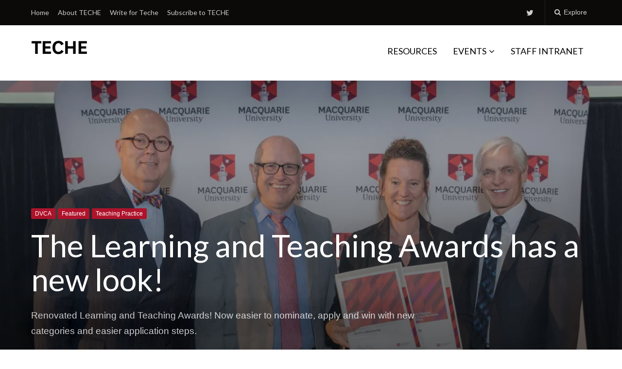

--- FILE ---
content_type: text/html; charset=UTF-8
request_url: https://teche.mq.edu.au/2019/06/the-learning-and-teaching-awards-has-a-new-look/
body_size: 78276
content:
<!DOCTYPE html>
<html lang="en-US">
<head>
	<meta charset="UTF-8">
	<meta name="viewport" content="width=device-width, initial-scale=1">
	<link rel="profile" href="http://gmpg.org/xfn/11">
	<link rel="pingback" href="https://teche.mq.edu.au/xmlrpc.php">

	<meta name='robots' content='index, follow, max-image-preview:large, max-snippet:-1, max-video-preview:-1' />

	<!-- This site is optimized with the Yoast SEO plugin v23.5 - https://yoast.com/wordpress/plugins/seo/ -->
	<title>The Learning and Teaching Awards has a new look! - TECHE</title>
	<link rel="canonical" href="https://teche.mq.edu.au/2019/06/the-learning-and-teaching-awards-has-a-new-look/" />
	<meta property="og:locale" content="en_US" />
	<meta property="og:type" content="article" />
	<meta property="og:title" content="The Learning and Teaching Awards has a new look! - TECHE" />
	<meta property="og:description" content="Renovated Learning and Teaching Awards! Now easier to nominate, apply and win with new categories and easier application steps." />
	<meta property="og:url" content="https://teche.mq.edu.au/2019/06/the-learning-and-teaching-awards-has-a-new-look/" />
	<meta property="og:site_name" content="TECHE" />
	<meta property="article:published_time" content="2019-06-05T02:53:20+00:00" />
	<meta property="article:modified_time" content="2021-10-06T03:58:11+00:00" />
	<meta property="og:image" content="https://i2.wp.com/teche.mq.edu.au/wp-content/uploads/2019/06/20171101-Academic-Staff-Awards.jpg?fit=1800%2C1200&ssl=1" />
	<meta property="og:image:width" content="1800" />
	<meta property="og:image:height" content="1200" />
	<meta property="og:image:type" content="image/jpeg" />
	<meta name="author" content="Olga Kozar" />
	<meta name="twitter:card" content="summary_large_image" />
	<meta name="twitter:label1" content="Written by" />
	<meta name="twitter:data1" content="Olga Kozar" />
	<meta name="twitter:label2" content="Est. reading time" />
	<meta name="twitter:data2" content="2 minutes" />
	<script type="application/ld+json" class="yoast-schema-graph">{"@context":"https://schema.org","@graph":[{"@type":"Article","@id":"https://teche.mq.edu.au/2019/06/the-learning-and-teaching-awards-has-a-new-look/#article","isPartOf":{"@id":"https://teche.mq.edu.au/2019/06/the-learning-and-teaching-awards-has-a-new-look/"},"author":{"name":"Olga Kozar","@id":"https://teche.mq.edu.au/#/schema/person/73977eae9a3221169733cfe95670f1d6"},"headline":"The Learning and Teaching Awards has a new look!","datePublished":"2019-06-05T02:53:20+00:00","dateModified":"2021-10-06T03:58:11+00:00","mainEntityOfPage":{"@id":"https://teche.mq.edu.au/2019/06/the-learning-and-teaching-awards-has-a-new-look/"},"wordCount":368,"commentCount":0,"publisher":{"@id":"https://teche.mq.edu.au/#organization"},"image":{"@id":"https://teche.mq.edu.au/2019/06/the-learning-and-teaching-awards-has-a-new-look/#primaryimage"},"thumbnailUrl":"https://i0.wp.com/teche.mq.edu.au/wp-content/uploads/2019/06/20171101-Academic-Staff-Awards.jpg?fit=1800%2C1200&ssl=1","keywords":["awards","students as partners","teaching development"],"articleSection":["DVCA","Featured","Teaching Practice"],"inLanguage":"en-US","potentialAction":[{"@type":"CommentAction","name":"Comment","target":["https://teche.mq.edu.au/2019/06/the-learning-and-teaching-awards-has-a-new-look/#respond"]}]},{"@type":"WebPage","@id":"https://teche.mq.edu.au/2019/06/the-learning-and-teaching-awards-has-a-new-look/","url":"https://teche.mq.edu.au/2019/06/the-learning-and-teaching-awards-has-a-new-look/","name":"The Learning and Teaching Awards has a new look! - TECHE","isPartOf":{"@id":"https://teche.mq.edu.au/#website"},"primaryImageOfPage":{"@id":"https://teche.mq.edu.au/2019/06/the-learning-and-teaching-awards-has-a-new-look/#primaryimage"},"image":{"@id":"https://teche.mq.edu.au/2019/06/the-learning-and-teaching-awards-has-a-new-look/#primaryimage"},"thumbnailUrl":"https://i0.wp.com/teche.mq.edu.au/wp-content/uploads/2019/06/20171101-Academic-Staff-Awards.jpg?fit=1800%2C1200&ssl=1","datePublished":"2019-06-05T02:53:20+00:00","dateModified":"2021-10-06T03:58:11+00:00","breadcrumb":{"@id":"https://teche.mq.edu.au/2019/06/the-learning-and-teaching-awards-has-a-new-look/#breadcrumb"},"inLanguage":"en-US","potentialAction":[{"@type":"ReadAction","target":["https://teche.mq.edu.au/2019/06/the-learning-and-teaching-awards-has-a-new-look/"]}]},{"@type":"ImageObject","inLanguage":"en-US","@id":"https://teche.mq.edu.au/2019/06/the-learning-and-teaching-awards-has-a-new-look/#primaryimage","url":"https://i0.wp.com/teche.mq.edu.au/wp-content/uploads/2019/06/20171101-Academic-Staff-Awards.jpg?fit=1800%2C1200&ssl=1","contentUrl":"https://i0.wp.com/teche.mq.edu.au/wp-content/uploads/2019/06/20171101-Academic-Staff-Awards.jpg?fit=1800%2C1200&ssl=1","width":1800,"height":1200,"caption":"2017 Academic Staff Award winner with VIPs"},{"@type":"BreadcrumbList","@id":"https://teche.mq.edu.au/2019/06/the-learning-and-teaching-awards-has-a-new-look/#breadcrumb","itemListElement":[{"@type":"ListItem","position":1,"name":"Home","item":"https://teche.mq.edu.au/"},{"@type":"ListItem","position":2,"name":"The Learning and Teaching Awards has a new look!"}]},{"@type":"WebSite","@id":"https://teche.mq.edu.au/#website","url":"https://teche.mq.edu.au/","name":"TECHE","description":"Macquarie&#039;s L&amp;T Community Blog","publisher":{"@id":"https://teche.mq.edu.au/#organization"},"potentialAction":[{"@type":"SearchAction","target":{"@type":"EntryPoint","urlTemplate":"https://teche.mq.edu.au/?s={search_term_string}"},"query-input":{"@type":"PropertyValueSpecification","valueRequired":true,"valueName":"search_term_string"}}],"inLanguage":"en-US"},{"@type":"Organization","@id":"https://teche.mq.edu.au/#organization","name":"TECHE","url":"https://teche.mq.edu.au/","logo":{"@type":"ImageObject","inLanguage":"en-US","@id":"https://teche.mq.edu.au/#/schema/logo/image/","url":"https://i0.wp.com/teche.mq.edu.au/wp-content/uploads/2019/07/TECHE_LOGO_SMALL.png?fit=115%2C45&ssl=1","contentUrl":"https://i0.wp.com/teche.mq.edu.au/wp-content/uploads/2019/07/TECHE_LOGO_SMALL.png?fit=115%2C45&ssl=1","width":115,"height":45,"caption":"TECHE"},"image":{"@id":"https://teche.mq.edu.au/#/schema/logo/image/"}},{"@type":"Person","@id":"https://teche.mq.edu.au/#/schema/person/73977eae9a3221169733cfe95670f1d6","name":"Olga Kozar","image":{"@type":"ImageObject","inLanguage":"en-US","@id":"https://teche.mq.edu.au/#/schema/person/image/","url":"https://secure.gravatar.com/avatar/ce7618a17f5d2f68b8f6be972781d881?s=96&d=wp_user_avatar&r=g","contentUrl":"https://secure.gravatar.com/avatar/ce7618a17f5d2f68b8f6be972781d881?s=96&d=wp_user_avatar&r=g","caption":"Olga Kozar"},"description":"I'm a 'long-term' Mq girl. I did my PhD here and taught on different courses, ranging from 1st year to PhD students. I now work in Learning and Teaching, which I love. I have 2 young kids and a dog, and I love meeting other Mq people, so give me a shout if you'd like to talk 'learning and teaching' or would like to brainstorm together.","sameAs":["MQ42368779"],"url":"https://teche.mq.edu.au/author/mq42368779/"}]}</script>
	<!-- / Yoast SEO plugin. -->


<link rel='dns-prefetch' href='//secure.gravatar.com' />
<link rel='dns-prefetch' href='//stats.wp.com' />
<link rel='dns-prefetch' href='//fonts.googleapis.com' />
<link rel='dns-prefetch' href='//v0.wordpress.com' />
<link rel='dns-prefetch' href='//widgets.wp.com' />
<link rel='dns-prefetch' href='//s0.wp.com' />
<link rel='dns-prefetch' href='//0.gravatar.com' />
<link rel='dns-prefetch' href='//1.gravatar.com' />
<link rel='dns-prefetch' href='//2.gravatar.com' />
<link rel='dns-prefetch' href='//i0.wp.com' />
<link rel="alternate" type="application/rss+xml" title="TECHE &raquo; Feed" href="https://teche.mq.edu.au/feed/" />
<link rel="alternate" type="application/rss+xml" title="TECHE &raquo; Comments Feed" href="https://teche.mq.edu.au/comments/feed/" />
<link rel="alternate" type="application/rss+xml" title="TECHE &raquo; The Learning and Teaching Awards has a new look! Comments Feed" href="https://teche.mq.edu.au/2019/06/the-learning-and-teaching-awards-has-a-new-look/feed/" />
<script type="text/javascript">
/* <![CDATA[ */
window._wpemojiSettings = {"baseUrl":"https:\/\/s.w.org\/images\/core\/emoji\/14.0.0\/72x72\/","ext":".png","svgUrl":"https:\/\/s.w.org\/images\/core\/emoji\/14.0.0\/svg\/","svgExt":".svg","source":{"concatemoji":"https:\/\/teche.mq.edu.au\/wp-includes\/js\/wp-emoji-release.min.js?ver=6.4.7"}};
/*! This file is auto-generated */
!function(i,n){var o,s,e;function c(e){try{var t={supportTests:e,timestamp:(new Date).valueOf()};sessionStorage.setItem(o,JSON.stringify(t))}catch(e){}}function p(e,t,n){e.clearRect(0,0,e.canvas.width,e.canvas.height),e.fillText(t,0,0);var t=new Uint32Array(e.getImageData(0,0,e.canvas.width,e.canvas.height).data),r=(e.clearRect(0,0,e.canvas.width,e.canvas.height),e.fillText(n,0,0),new Uint32Array(e.getImageData(0,0,e.canvas.width,e.canvas.height).data));return t.every(function(e,t){return e===r[t]})}function u(e,t,n){switch(t){case"flag":return n(e,"\ud83c\udff3\ufe0f\u200d\u26a7\ufe0f","\ud83c\udff3\ufe0f\u200b\u26a7\ufe0f")?!1:!n(e,"\ud83c\uddfa\ud83c\uddf3","\ud83c\uddfa\u200b\ud83c\uddf3")&&!n(e,"\ud83c\udff4\udb40\udc67\udb40\udc62\udb40\udc65\udb40\udc6e\udb40\udc67\udb40\udc7f","\ud83c\udff4\u200b\udb40\udc67\u200b\udb40\udc62\u200b\udb40\udc65\u200b\udb40\udc6e\u200b\udb40\udc67\u200b\udb40\udc7f");case"emoji":return!n(e,"\ud83e\udef1\ud83c\udffb\u200d\ud83e\udef2\ud83c\udfff","\ud83e\udef1\ud83c\udffb\u200b\ud83e\udef2\ud83c\udfff")}return!1}function f(e,t,n){var r="undefined"!=typeof WorkerGlobalScope&&self instanceof WorkerGlobalScope?new OffscreenCanvas(300,150):i.createElement("canvas"),a=r.getContext("2d",{willReadFrequently:!0}),o=(a.textBaseline="top",a.font="600 32px Arial",{});return e.forEach(function(e){o[e]=t(a,e,n)}),o}function t(e){var t=i.createElement("script");t.src=e,t.defer=!0,i.head.appendChild(t)}"undefined"!=typeof Promise&&(o="wpEmojiSettingsSupports",s=["flag","emoji"],n.supports={everything:!0,everythingExceptFlag:!0},e=new Promise(function(e){i.addEventListener("DOMContentLoaded",e,{once:!0})}),new Promise(function(t){var n=function(){try{var e=JSON.parse(sessionStorage.getItem(o));if("object"==typeof e&&"number"==typeof e.timestamp&&(new Date).valueOf()<e.timestamp+604800&&"object"==typeof e.supportTests)return e.supportTests}catch(e){}return null}();if(!n){if("undefined"!=typeof Worker&&"undefined"!=typeof OffscreenCanvas&&"undefined"!=typeof URL&&URL.createObjectURL&&"undefined"!=typeof Blob)try{var e="postMessage("+f.toString()+"("+[JSON.stringify(s),u.toString(),p.toString()].join(",")+"));",r=new Blob([e],{type:"text/javascript"}),a=new Worker(URL.createObjectURL(r),{name:"wpTestEmojiSupports"});return void(a.onmessage=function(e){c(n=e.data),a.terminate(),t(n)})}catch(e){}c(n=f(s,u,p))}t(n)}).then(function(e){for(var t in e)n.supports[t]=e[t],n.supports.everything=n.supports.everything&&n.supports[t],"flag"!==t&&(n.supports.everythingExceptFlag=n.supports.everythingExceptFlag&&n.supports[t]);n.supports.everythingExceptFlag=n.supports.everythingExceptFlag&&!n.supports.flag,n.DOMReady=!1,n.readyCallback=function(){n.DOMReady=!0}}).then(function(){return e}).then(function(){var e;n.supports.everything||(n.readyCallback(),(e=n.source||{}).concatemoji?t(e.concatemoji):e.wpemoji&&e.twemoji&&(t(e.twemoji),t(e.wpemoji)))}))}((window,document),window._wpemojiSettings);
/* ]]> */
</script>
<link rel='stylesheet' id='genesis-blocks-style-css-css' href='https://teche.mq.edu.au/wp-content/plugins/genesis-blocks/dist/style-blocks.build.css?ver=1764943373' type='text/css' media='all' />
<style id='wp-emoji-styles-inline-css' type='text/css'>

	img.wp-smiley, img.emoji {
		display: inline !important;
		border: none !important;
		box-shadow: none !important;
		height: 1em !important;
		width: 1em !important;
		margin: 0 0.07em !important;
		vertical-align: -0.1em !important;
		background: none !important;
		padding: 0 !important;
	}
</style>
<link rel='stylesheet' id='wp-block-library-css' href='https://teche.mq.edu.au/wp-includes/css/dist/block-library/style.min.css?ver=6.4.7' type='text/css' media='all' />
<link rel='stylesheet' id='mediaelement-css' href='https://teche.mq.edu.au/wp-includes/js/mediaelement/mediaelementplayer-legacy.min.css?ver=4.2.17' type='text/css' media='all' />
<link rel='stylesheet' id='wp-mediaelement-css' href='https://teche.mq.edu.au/wp-includes/js/mediaelement/wp-mediaelement.min.css?ver=6.4.7' type='text/css' media='all' />
<style id='jetpack-sharing-buttons-style-inline-css' type='text/css'>
.jetpack-sharing-buttons__services-list{display:flex;flex-direction:row;flex-wrap:wrap;gap:0;list-style-type:none;margin:5px;padding:0}.jetpack-sharing-buttons__services-list.has-small-icon-size{font-size:12px}.jetpack-sharing-buttons__services-list.has-normal-icon-size{font-size:16px}.jetpack-sharing-buttons__services-list.has-large-icon-size{font-size:24px}.jetpack-sharing-buttons__services-list.has-huge-icon-size{font-size:36px}@media print{.jetpack-sharing-buttons__services-list{display:none!important}}.editor-styles-wrapper .wp-block-jetpack-sharing-buttons{gap:0;padding-inline-start:0}ul.jetpack-sharing-buttons__services-list.has-background{padding:1.25em 2.375em}
</style>
<style id='classic-theme-styles-inline-css' type='text/css'>
/*! This file is auto-generated */
.wp-block-button__link{color:#fff;background-color:#32373c;border-radius:9999px;box-shadow:none;text-decoration:none;padding:calc(.667em + 2px) calc(1.333em + 2px);font-size:1.125em}.wp-block-file__button{background:#32373c;color:#fff;text-decoration:none}
</style>
<style id='global-styles-inline-css' type='text/css'>
body{--wp--preset--color--black: #000000;--wp--preset--color--cyan-bluish-gray: #abb8c3;--wp--preset--color--white: #ffffff;--wp--preset--color--pale-pink: #f78da7;--wp--preset--color--vivid-red: #cf2e2e;--wp--preset--color--luminous-vivid-orange: #ff6900;--wp--preset--color--luminous-vivid-amber: #fcb900;--wp--preset--color--light-green-cyan: #7bdcb5;--wp--preset--color--vivid-green-cyan: #00d084;--wp--preset--color--pale-cyan-blue: #8ed1fc;--wp--preset--color--vivid-cyan-blue: #0693e3;--wp--preset--color--vivid-purple: #9b51e0;--wp--preset--gradient--vivid-cyan-blue-to-vivid-purple: linear-gradient(135deg,rgba(6,147,227,1) 0%,rgb(155,81,224) 100%);--wp--preset--gradient--light-green-cyan-to-vivid-green-cyan: linear-gradient(135deg,rgb(122,220,180) 0%,rgb(0,208,130) 100%);--wp--preset--gradient--luminous-vivid-amber-to-luminous-vivid-orange: linear-gradient(135deg,rgba(252,185,0,1) 0%,rgba(255,105,0,1) 100%);--wp--preset--gradient--luminous-vivid-orange-to-vivid-red: linear-gradient(135deg,rgba(255,105,0,1) 0%,rgb(207,46,46) 100%);--wp--preset--gradient--very-light-gray-to-cyan-bluish-gray: linear-gradient(135deg,rgb(238,238,238) 0%,rgb(169,184,195) 100%);--wp--preset--gradient--cool-to-warm-spectrum: linear-gradient(135deg,rgb(74,234,220) 0%,rgb(151,120,209) 20%,rgb(207,42,186) 40%,rgb(238,44,130) 60%,rgb(251,105,98) 80%,rgb(254,248,76) 100%);--wp--preset--gradient--blush-light-purple: linear-gradient(135deg,rgb(255,206,236) 0%,rgb(152,150,240) 100%);--wp--preset--gradient--blush-bordeaux: linear-gradient(135deg,rgb(254,205,165) 0%,rgb(254,45,45) 50%,rgb(107,0,62) 100%);--wp--preset--gradient--luminous-dusk: linear-gradient(135deg,rgb(255,203,112) 0%,rgb(199,81,192) 50%,rgb(65,88,208) 100%);--wp--preset--gradient--pale-ocean: linear-gradient(135deg,rgb(255,245,203) 0%,rgb(182,227,212) 50%,rgb(51,167,181) 100%);--wp--preset--gradient--electric-grass: linear-gradient(135deg,rgb(202,248,128) 0%,rgb(113,206,126) 100%);--wp--preset--gradient--midnight: linear-gradient(135deg,rgb(2,3,129) 0%,rgb(40,116,252) 100%);--wp--preset--font-size--small: 13px;--wp--preset--font-size--medium: 20px;--wp--preset--font-size--large: 36px;--wp--preset--font-size--x-large: 42px;--wp--preset--spacing--20: 0.44rem;--wp--preset--spacing--30: 0.67rem;--wp--preset--spacing--40: 1rem;--wp--preset--spacing--50: 1.5rem;--wp--preset--spacing--60: 2.25rem;--wp--preset--spacing--70: 3.38rem;--wp--preset--spacing--80: 5.06rem;--wp--preset--shadow--natural: 6px 6px 9px rgba(0, 0, 0, 0.2);--wp--preset--shadow--deep: 12px 12px 50px rgba(0, 0, 0, 0.4);--wp--preset--shadow--sharp: 6px 6px 0px rgba(0, 0, 0, 0.2);--wp--preset--shadow--outlined: 6px 6px 0px -3px rgba(255, 255, 255, 1), 6px 6px rgba(0, 0, 0, 1);--wp--preset--shadow--crisp: 6px 6px 0px rgba(0, 0, 0, 1);}:where(.is-layout-flex){gap: 0.5em;}:where(.is-layout-grid){gap: 0.5em;}body .is-layout-flow > .alignleft{float: left;margin-inline-start: 0;margin-inline-end: 2em;}body .is-layout-flow > .alignright{float: right;margin-inline-start: 2em;margin-inline-end: 0;}body .is-layout-flow > .aligncenter{margin-left: auto !important;margin-right: auto !important;}body .is-layout-constrained > .alignleft{float: left;margin-inline-start: 0;margin-inline-end: 2em;}body .is-layout-constrained > .alignright{float: right;margin-inline-start: 2em;margin-inline-end: 0;}body .is-layout-constrained > .aligncenter{margin-left: auto !important;margin-right: auto !important;}body .is-layout-constrained > :where(:not(.alignleft):not(.alignright):not(.alignfull)){max-width: var(--wp--style--global--content-size);margin-left: auto !important;margin-right: auto !important;}body .is-layout-constrained > .alignwide{max-width: var(--wp--style--global--wide-size);}body .is-layout-flex{display: flex;}body .is-layout-flex{flex-wrap: wrap;align-items: center;}body .is-layout-flex > *{margin: 0;}body .is-layout-grid{display: grid;}body .is-layout-grid > *{margin: 0;}:where(.wp-block-columns.is-layout-flex){gap: 2em;}:where(.wp-block-columns.is-layout-grid){gap: 2em;}:where(.wp-block-post-template.is-layout-flex){gap: 1.25em;}:where(.wp-block-post-template.is-layout-grid){gap: 1.25em;}.has-black-color{color: var(--wp--preset--color--black) !important;}.has-cyan-bluish-gray-color{color: var(--wp--preset--color--cyan-bluish-gray) !important;}.has-white-color{color: var(--wp--preset--color--white) !important;}.has-pale-pink-color{color: var(--wp--preset--color--pale-pink) !important;}.has-vivid-red-color{color: var(--wp--preset--color--vivid-red) !important;}.has-luminous-vivid-orange-color{color: var(--wp--preset--color--luminous-vivid-orange) !important;}.has-luminous-vivid-amber-color{color: var(--wp--preset--color--luminous-vivid-amber) !important;}.has-light-green-cyan-color{color: var(--wp--preset--color--light-green-cyan) !important;}.has-vivid-green-cyan-color{color: var(--wp--preset--color--vivid-green-cyan) !important;}.has-pale-cyan-blue-color{color: var(--wp--preset--color--pale-cyan-blue) !important;}.has-vivid-cyan-blue-color{color: var(--wp--preset--color--vivid-cyan-blue) !important;}.has-vivid-purple-color{color: var(--wp--preset--color--vivid-purple) !important;}.has-black-background-color{background-color: var(--wp--preset--color--black) !important;}.has-cyan-bluish-gray-background-color{background-color: var(--wp--preset--color--cyan-bluish-gray) !important;}.has-white-background-color{background-color: var(--wp--preset--color--white) !important;}.has-pale-pink-background-color{background-color: var(--wp--preset--color--pale-pink) !important;}.has-vivid-red-background-color{background-color: var(--wp--preset--color--vivid-red) !important;}.has-luminous-vivid-orange-background-color{background-color: var(--wp--preset--color--luminous-vivid-orange) !important;}.has-luminous-vivid-amber-background-color{background-color: var(--wp--preset--color--luminous-vivid-amber) !important;}.has-light-green-cyan-background-color{background-color: var(--wp--preset--color--light-green-cyan) !important;}.has-vivid-green-cyan-background-color{background-color: var(--wp--preset--color--vivid-green-cyan) !important;}.has-pale-cyan-blue-background-color{background-color: var(--wp--preset--color--pale-cyan-blue) !important;}.has-vivid-cyan-blue-background-color{background-color: var(--wp--preset--color--vivid-cyan-blue) !important;}.has-vivid-purple-background-color{background-color: var(--wp--preset--color--vivid-purple) !important;}.has-black-border-color{border-color: var(--wp--preset--color--black) !important;}.has-cyan-bluish-gray-border-color{border-color: var(--wp--preset--color--cyan-bluish-gray) !important;}.has-white-border-color{border-color: var(--wp--preset--color--white) !important;}.has-pale-pink-border-color{border-color: var(--wp--preset--color--pale-pink) !important;}.has-vivid-red-border-color{border-color: var(--wp--preset--color--vivid-red) !important;}.has-luminous-vivid-orange-border-color{border-color: var(--wp--preset--color--luminous-vivid-orange) !important;}.has-luminous-vivid-amber-border-color{border-color: var(--wp--preset--color--luminous-vivid-amber) !important;}.has-light-green-cyan-border-color{border-color: var(--wp--preset--color--light-green-cyan) !important;}.has-vivid-green-cyan-border-color{border-color: var(--wp--preset--color--vivid-green-cyan) !important;}.has-pale-cyan-blue-border-color{border-color: var(--wp--preset--color--pale-cyan-blue) !important;}.has-vivid-cyan-blue-border-color{border-color: var(--wp--preset--color--vivid-cyan-blue) !important;}.has-vivid-purple-border-color{border-color: var(--wp--preset--color--vivid-purple) !important;}.has-vivid-cyan-blue-to-vivid-purple-gradient-background{background: var(--wp--preset--gradient--vivid-cyan-blue-to-vivid-purple) !important;}.has-light-green-cyan-to-vivid-green-cyan-gradient-background{background: var(--wp--preset--gradient--light-green-cyan-to-vivid-green-cyan) !important;}.has-luminous-vivid-amber-to-luminous-vivid-orange-gradient-background{background: var(--wp--preset--gradient--luminous-vivid-amber-to-luminous-vivid-orange) !important;}.has-luminous-vivid-orange-to-vivid-red-gradient-background{background: var(--wp--preset--gradient--luminous-vivid-orange-to-vivid-red) !important;}.has-very-light-gray-to-cyan-bluish-gray-gradient-background{background: var(--wp--preset--gradient--very-light-gray-to-cyan-bluish-gray) !important;}.has-cool-to-warm-spectrum-gradient-background{background: var(--wp--preset--gradient--cool-to-warm-spectrum) !important;}.has-blush-light-purple-gradient-background{background: var(--wp--preset--gradient--blush-light-purple) !important;}.has-blush-bordeaux-gradient-background{background: var(--wp--preset--gradient--blush-bordeaux) !important;}.has-luminous-dusk-gradient-background{background: var(--wp--preset--gradient--luminous-dusk) !important;}.has-pale-ocean-gradient-background{background: var(--wp--preset--gradient--pale-ocean) !important;}.has-electric-grass-gradient-background{background: var(--wp--preset--gradient--electric-grass) !important;}.has-midnight-gradient-background{background: var(--wp--preset--gradient--midnight) !important;}.has-small-font-size{font-size: var(--wp--preset--font-size--small) !important;}.has-medium-font-size{font-size: var(--wp--preset--font-size--medium) !important;}.has-large-font-size{font-size: var(--wp--preset--font-size--large) !important;}.has-x-large-font-size{font-size: var(--wp--preset--font-size--x-large) !important;}
.wp-block-navigation a:where(:not(.wp-element-button)){color: inherit;}
:where(.wp-block-post-template.is-layout-flex){gap: 1.25em;}:where(.wp-block-post-template.is-layout-grid){gap: 1.25em;}
:where(.wp-block-columns.is-layout-flex){gap: 2em;}:where(.wp-block-columns.is-layout-grid){gap: 2em;}
.wp-block-pullquote{font-size: 1.5em;line-height: 1.6;}
</style>
<link rel='stylesheet' id='events-manager-css' href='https://teche.mq.edu.au/wp-content/plugins/events-manager/includes/css/events-manager.min.css?ver=7.2.3.1' type='text/css' media='all' />
<style id='events-manager-inline-css' type='text/css'>
body .em { --font-family : inherit; --font-weight : inherit; --font-size : 1em; --line-height : inherit; }
</style>
<link rel='stylesheet' id='paperback-style-css' href='https://teche.mq.edu.au/wp-content/themes/paperback/style.css?ver=6.4.7' type='text/css' media='all' />
<style id='paperback-style-inline-css' type='text/css'>

		/* Top Nav Background Color */
		.top-navigation,
		.secondary-navigation ul.sub-menu {
			background-color: #0c0909;
		}

		/* Top Nav Text Color */
		.top-navigation,
		.top-navigation nav a,
		.top-navigation li ul li a,
		.drawer-toggle {
			color: #ffffff;
		}

		.main-navigation:not(.secondary-navigation) ul.menu > li.current-menu-item > a {
			border-color: #ae132b;
		}

		/* Header Background Color */
		.site-identity {
			background-color: #ffffff;
		}

		/* Header Text Color */
		.main-navigation a,
		.site-title a,
		.site-description {
			color: #000000;
		}

		/* Accent Color */
		.hero-cats a,
		.post-navigation .nav-label,
		.entry-cats a {
			background-color: #ae132b;
		}

		.page-numbers.current,
		.page-numbers:hover,
		#page #infinite-handle button:hover {
			background-color: #ae132b;
		}

		/* Footer Background Color */
		.site-footer {
			background-color: #000000;
		}

		/* Footer Text Color */
		.site-footer .widget-title,
		.site-footer a:hover {
			color: #ffffff;
		}

		.site-footer,
		.site-footer a {
			color: rgba( 255, 255, 255, 0.8);
		}

		/* Footer Border Color */
		.footer-widgets ul li,
		.footer-widgets + .footer-bottom {
			border-color: rgba( 255, 255, 255, 0.3);
		}
	
</style>
<link rel='stylesheet' id='paperback-fonts-css' href='//fonts.googleapis.com/css?family=Lato%3A400%2C700%2C400italic%2C700italic%7COpen%2BSans%3A400%2C700%2C400italic%2C700italic&#038;subset=latin%2Clatin-ext' type='text/css' media='all' />
<link rel='stylesheet' id='font-awesome-css' href='https://teche.mq.edu.au/wp-content/themes/paperback/inc/fontawesome/css/font-awesome.css?ver=4.4.0' type='text/css' media='screen' />
<link rel='stylesheet' id='social-logos-css' href='https://teche.mq.edu.au/wp-content/plugins/jetpack/_inc/social-logos/social-logos.min.css?ver=13.6.1' type='text/css' media='all' />
<link rel='stylesheet' id='jetpack_css-css' href='https://teche.mq.edu.au/wp-content/plugins/jetpack/css/jetpack.css?ver=13.6.1' type='text/css' media='all' />
<script type="text/javascript" src="https://teche.mq.edu.au/wp-includes/js/jquery/jquery.min.js?ver=3.7.1" id="jquery-core-js"></script>
<script type="text/javascript" src="https://teche.mq.edu.au/wp-includes/js/jquery/jquery-migrate.min.js?ver=3.4.1" id="jquery-migrate-js"></script>
<script type="text/javascript" src="https://teche.mq.edu.au/wp-includes/js/jquery/ui/core.min.js?ver=1.13.2" id="jquery-ui-core-js"></script>
<script type="text/javascript" src="https://teche.mq.edu.au/wp-includes/js/jquery/ui/mouse.min.js?ver=1.13.2" id="jquery-ui-mouse-js"></script>
<script type="text/javascript" src="https://teche.mq.edu.au/wp-includes/js/jquery/ui/sortable.min.js?ver=1.13.2" id="jquery-ui-sortable-js"></script>
<script type="text/javascript" src="https://teche.mq.edu.au/wp-includes/js/jquery/ui/datepicker.min.js?ver=1.13.2" id="jquery-ui-datepicker-js"></script>
<script type="text/javascript" id="jquery-ui-datepicker-js-after">
/* <![CDATA[ */
jQuery(function(jQuery){jQuery.datepicker.setDefaults({"closeText":"Close","currentText":"Today","monthNames":["January","February","March","April","May","June","July","August","September","October","November","December"],"monthNamesShort":["Jan","Feb","Mar","Apr","May","Jun","Jul","Aug","Sep","Oct","Nov","Dec"],"nextText":"Next","prevText":"Previous","dayNames":["Sunday","Monday","Tuesday","Wednesday","Thursday","Friday","Saturday"],"dayNamesShort":["Sun","Mon","Tue","Wed","Thu","Fri","Sat"],"dayNamesMin":["S","M","T","W","T","F","S"],"dateFormat":"d MM, yy","firstDay":1,"isRTL":false});});
/* ]]> */
</script>
<script type="text/javascript" src="https://teche.mq.edu.au/wp-includes/js/jquery/ui/resizable.min.js?ver=1.13.2" id="jquery-ui-resizable-js"></script>
<script type="text/javascript" src="https://teche.mq.edu.au/wp-includes/js/jquery/ui/draggable.min.js?ver=1.13.2" id="jquery-ui-draggable-js"></script>
<script type="text/javascript" src="https://teche.mq.edu.au/wp-includes/js/jquery/ui/controlgroup.min.js?ver=1.13.2" id="jquery-ui-controlgroup-js"></script>
<script type="text/javascript" src="https://teche.mq.edu.au/wp-includes/js/jquery/ui/checkboxradio.min.js?ver=1.13.2" id="jquery-ui-checkboxradio-js"></script>
<script type="text/javascript" src="https://teche.mq.edu.au/wp-includes/js/jquery/ui/button.min.js?ver=1.13.2" id="jquery-ui-button-js"></script>
<script type="text/javascript" src="https://teche.mq.edu.au/wp-includes/js/jquery/ui/dialog.min.js?ver=1.13.2" id="jquery-ui-dialog-js"></script>
<script type="text/javascript" id="events-manager-js-extra">
/* <![CDATA[ */
var EM = {"ajaxurl":"https:\/\/teche.mq.edu.au\/wp-admin\/admin-ajax.php","locationajaxurl":"https:\/\/teche.mq.edu.au\/wp-admin\/admin-ajax.php?action=locations_search","firstDay":"1","locale":"en","dateFormat":"yy-mm-dd","ui_css":"https:\/\/teche.mq.edu.au\/wp-content\/plugins\/events-manager\/includes\/css\/jquery-ui\/build.min.css","show24hours":"0","is_ssl":"1","autocomplete_limit":"10","calendar":{"breakpoints":{"small":560,"medium":908,"large":false},"month_format":"M Y"},"phone":"","datepicker":{"format":"d\/m\/Y"},"search":{"breakpoints":{"small":650,"medium":850,"full":false}},"url":"https:\/\/teche.mq.edu.au\/wp-content\/plugins\/events-manager","assets":{"input.em-uploader":{"js":{"em-uploader":{"url":"https:\/\/teche.mq.edu.au\/wp-content\/plugins\/events-manager\/includes\/js\/em-uploader.js?v=7.2.3.1","event":"em_uploader_ready"}}},".em-event-editor":{"js":{"event-editor":{"url":"https:\/\/teche.mq.edu.au\/wp-content\/plugins\/events-manager\/includes\/js\/events-manager-event-editor.js?v=7.2.3.1","event":"em_event_editor_ready"}},"css":{"event-editor":"https:\/\/teche.mq.edu.au\/wp-content\/plugins\/events-manager\/includes\/css\/events-manager-event-editor.min.css?v=7.2.3.1"}},".em-recurrence-sets, .em-timezone":{"js":{"luxon":{"url":"luxon\/luxon.js?v=7.2.3.1","event":"em_luxon_ready"}}},".em-booking-form, #em-booking-form, .em-booking-recurring, .em-event-booking-form":{"js":{"em-bookings":{"url":"https:\/\/teche.mq.edu.au\/wp-content\/plugins\/events-manager\/includes\/js\/bookingsform.js?v=7.2.3.1","event":"em_booking_form_js_loaded"}}},"#em-opt-archetypes":{"js":{"archetypes":"https:\/\/teche.mq.edu.au\/wp-content\/plugins\/events-manager\/includes\/js\/admin-archetype-editor.js?v=7.2.3.1","archetypes_ms":"https:\/\/teche.mq.edu.au\/wp-content\/plugins\/events-manager\/includes\/js\/admin-archetypes.js?v=7.2.3.1","qs":"qs\/qs.js?v=7.2.3.1"}}},"cached":"1","bookingInProgress":"Please wait while the booking is being submitted.","tickets_save":"Save Ticket","bookingajaxurl":"https:\/\/teche.mq.edu.au\/wp-admin\/admin-ajax.php","bookings_export_save":"Export Bookings","bookings_settings_save":"Save Settings","booking_delete":"Are you sure you want to delete?","booking_offset":"30","bookings":{"submit_button":{"text":{"default":"Book your spot","free":"Book your spot","payment":"Book your spot","processing":"Processing ..."}},"update_listener":""},"bb_full":"Event fully booked","bb_book":"Book Now","bb_booking":"Booking...","bb_booked":"Booking Submitted","bb_error":"Booking Error. Try again?","bb_cancel":"Cancel","bb_canceling":"Canceling...","bb_cancelled":"Cancelled","bb_cancel_error":"Cancellation Error. Try again?","event_cancellations":{"warning":"If you choose to cancel your event, after you save this event, no further bookings will be possible for this event."},"txt_search":"Search","txt_searching":"Searching...","txt_loading":"Loading..."};
/* ]]> */
</script>
<script type="text/javascript" src="https://teche.mq.edu.au/wp-content/plugins/events-manager/includes/js/events-manager.js?ver=7.2.3.1" id="events-manager-js"></script>
<link rel="https://api.w.org/" href="https://teche.mq.edu.au/wp-json/" /><link rel="alternate" type="application/json" href="https://teche.mq.edu.au/wp-json/wp/v2/posts/7592" /><link rel="EditURI" type="application/rsd+xml" title="RSD" href="https://teche.mq.edu.au/xmlrpc.php?rsd" />
<meta name="generator" content="WordPress 6.4.7" />
<link rel='shortlink' href='https://wp.me/p9pXQn-1Ys' />
<link rel="alternate" type="application/json+oembed" href="https://teche.mq.edu.au/wp-json/oembed/1.0/embed?url=https%3A%2F%2Fteche.mq.edu.au%2F2019%2F06%2Fthe-learning-and-teaching-awards-has-a-new-look%2F" />
<link rel="alternate" type="text/xml+oembed" href="https://teche.mq.edu.au/wp-json/oembed/1.0/embed?url=https%3A%2F%2Fteche.mq.edu.au%2F2019%2F06%2Fthe-learning-and-teaching-awards-has-a-new-look%2F&#038;format=xml" />
	<link rel="preconnect" href="https://fonts.googleapis.com">
	<link rel="preconnect" href="https://fonts.gstatic.com">
	<link href='https://fonts.googleapis.com/css2?display=swap&family=Lato:ital,wght@0,300;0,700;0,900;1,400' rel='stylesheet'>
		<!-- GA Google Analytics @ https://m0n.co/ga -->
		<script>
			(function(i,s,o,g,r,a,m){i['GoogleAnalyticsObject']=r;i[r]=i[r]||function(){
			(i[r].q=i[r].q||[]).push(arguments)},i[r].l=1*new Date();a=s.createElement(o),
			m=s.getElementsByTagName(o)[0];a.async=1;a.src=g;m.parentNode.insertBefore(a,m)
			})(window,document,'script','https://www.google-analytics.com/analytics.js','ga');
			ga('create', 'UA-109440389-1', 'auto');
			ga('send', 'pageview');
		</script>

		<style>img#wpstats{display:none}</style>
		<!-- Analytics by WP Statistics - https://wp-statistics.com -->
	<style type="text/css">
					.site-identity {
				padding: 2% 0;
			}
		
					.single .hero-posts .with-featured-image {
				padding-top: 20%;
			}
		
		
			</style>
<link rel="icon" href="https://i0.wp.com/teche.mq.edu.au/wp-content/uploads/2020/04/cropped-teche-square-512.png?fit=32%2C32&#038;ssl=1" sizes="32x32" />
<link rel="icon" href="https://i0.wp.com/teche.mq.edu.au/wp-content/uploads/2020/04/cropped-teche-square-512.png?fit=192%2C192&#038;ssl=1" sizes="192x192" />
<link rel="apple-touch-icon" href="https://i0.wp.com/teche.mq.edu.au/wp-content/uploads/2020/04/cropped-teche-square-512.png?fit=180%2C180&#038;ssl=1" />
<meta name="msapplication-TileImage" content="https://i0.wp.com/teche.mq.edu.au/wp-content/uploads/2020/04/cropped-teche-square-512.png?fit=270%2C270&#038;ssl=1" />
<style type="text/css" id="wp-custom-css">/*
You can add your own CSS here.

Click the help icon above to learn more.
*/

div.titles-wrap {
display: none;
}

blockquote {
  font-weight: lighter;
  line-height: 1.6;
  margin: 1.5em 0 1.6em 0;
  position: relative;
  padding: 20px 12% 0 8%;
  border-top: solid 2px #343E47;
}
blockquote:before {
  content: "\201C";
  font-family: 'georgia';
  position: absolute;
  left: 0;
  font-size: 60px;
  width: 30px;
  top: 25px;
  line-height: 1;
}

blockquote:after {
  content: "\201D";
  font-family: 'georgia';
  position: absolute;
  left: 95%;
  font-size: 60px;
  width: 30px;
  top: 25px;
  line-height: 1;
}

.pull-right, .pull-left, th, td, .entry-content li {
  font-family: 'georgia';
}

.entry-content a:not([class*="button"]){
	border:none;
}

.entry-content a:not([class*="button"]):hover{
	border:none;
}

.em.em-calendar .em-cal-body.event-style-pill .em-cal-event>div, .fc-row .fc-content-skeleton tr > td > a{
	padding:1% 5%;
}

.fc-center > h2{
	font-size:1.5em !important;
	margin-top:10%	!important;
}

.entry-content a {
    text-decoration: underline!important;
}
.entry-content .gb-block-button a {
    text-decoration: none!important;
}</style>	<style id="egf-frontend-styles" type="text/css">
		p {font-family: 'Georgia', sans-serif;font-style: normal;font-weight: 400;} h1 {font-family: 'Lato', sans-serif;font-style: normal;font-weight: 700;} h2 {font-family: 'Lato', sans-serif;font-size: 40px;font-style: normal;font-weight: 700;} h3 {font-family: 'Lato', sans-serif;font-size: 30px;font-style: normal;font-weight: 300;} h4 {font-family: 'Lato', sans-serif;font-size: 20px;font-style: normal;font-weight: 900;} h5 {font-family: 'Lato', sans-serif;font-style: italic;font-weight: 400;} h6 {font-family: 'Lato', sans-serif;font-style: normal;font-weight: 900;} 	</style>
	</head>

<body class="post-template-default single single-post postid-7592 single-format-standard wp-custom-logo no-sidebar three-column group-blog has-site-logo">

<header id="masthead" class="site-header" role="banner">

		<div class="top-navigation">
			<div class="container">

				<nav id="secondary-navigation" class="main-navigation secondary-navigation" role="navigation">
					<div class="menu-secondary-container"><ul id="menu-secondary" class="menu"><li id="menu-item-79" class="menu-item menu-item-type-custom menu-item-object-custom menu-item-home menu-item-79"><a href="https://teche.mq.edu.au">Home</a></li>
<li id="menu-item-5018" class="menu-item menu-item-type-post_type menu-item-object-page menu-item-5018"><a href="https://teche.mq.edu.au/about-teche/">About TECHE</a></li>
<li id="menu-item-9404" class="menu-item menu-item-type-post_type menu-item-object-page menu-item-9404"><a href="https://teche.mq.edu.au/teche-authors-guide/">Write for Teche</a></li>
<li id="menu-item-5019" class="menu-item menu-item-type-post_type menu-item-object-page menu-item-5019"><a href="https://teche.mq.edu.au/subscribe/">Subscribe to TECHE</a></li>
</ul></div>				</nav><!-- .secondary-navigation -->

				<div class="top-navigation-right">
											<nav class="social-navigation" role="navigation">
							<div class="menu-social-container"><ul id="menu-social" class="menu"><li id="menu-item-92" class="menu-item menu-item-type-custom menu-item-object-custom menu-item-92"><a href="http://twitter.com/TecheMQ">Twitter</a></li>
</ul></div>						</nav><!-- .social-navigation -->
					
					<div class="overlay-toggle drawer-toggle drawer-open-toggle">
						<span class="toggle-visible">
							<i class="fa fa-search"></i>
							Explore						</span>
						<span>
							<i class="fa fa-times"></i>
							Close						</span>
					</div><!-- .overlay-toggle-->

					<div class="overlay-toggle drawer-toggle drawer-menu-toggle">
						<span class="toggle-visible">
							<i class="fa fa-bars"></i>
							Menu						</span>
						<span>
							<i class="fa fa-times"></i>
							Close						</span>
					</div><!-- .overlay-toggle-->
				</div><!-- .top-navigation-right -->
			</div><!-- .container -->
		</div><!-- .top-navigation -->

		<div class="drawer-wrap">
			<div class="drawer drawer-explore">
	<div class="container">
		<div class="drawer-search">
			
<div class="big-search">
	<form method="get" id="searchform" action="https://teche.mq.edu.au/" role="search">
		<label class="screen-reader-text" for="s">Search for:</label>

		<input type="text" name="s" id="big-search" placeholder="Search here..." value="" onfocus="if(this.value==this.getAttribute('placeholder'))this.value='';" onblur="if(this.value=='')this.value=this.getAttribute('placeholder');"/><br />

		<div class="search-controls">
		
			<div class="search-select-wrap">
				<select class="search-select" name="category_name">

					<option value="">Entire Site</option>

					<option value="academic-senate">Academic Senate</option><option value="archive">Archive</option><option value="assessment">Assessment</option><option value="covid-19">COVID-19</option><option value="curriculum">Curriculum</option><option value="dvca">DVCA</option><option value="employability-and-graduate-success">Employability and Graduate Success</option><option value="faculty-arts">Faculty of Arts</option><option value="faculty-medicine-health-human-sciences">Faculty of Medicine, Health and Human Sciences</option><option value="faculty-science-engineering">Faculty of Science and Engineering</option><option value="featured">Featured</option><option value="learning-analytics">Learning Analytics</option><option value="learning-technologies">Learning Technologies</option><option value="library">Library</option><option value="mqbs">Macquarie Business School</option><option value="mq-college">MQ College</option><option value="professional-learning">Professional Learning</option><option value="pvc-indigenous-strategy">PVC Indigenous Strategy</option><option value="pvce">PVC-E</option><option value="pvc-e">PVC-Education</option><option value="recognition-of-teaching">Recognition of Teaching</option><option value="student-success">Student Success</option><option value="supporting-learning">Supporting Learning</option><option value="teaching-online">Teaching Online</option><option value="teaching-practice">Teaching Practice</option><option value="uncategorized">Uncategorized</option><option value="walanga-muru">Walanga Muru</option>				</select>
			</div>

		
			<input type="submit" class="submit button" name="submit" id="big-search-submit" value="Search" />
		</div><!-- .search-controls -->
	</form><!-- #big-searchform -->

</div><!-- .big-search -->		</div>

					<div class="widget tax-widget">
				<h2 class="widget-title">Categories</h2>

				<a href="https://teche.mq.edu.au/category/teaching-practice/" title="View all posts in Teaching Practice" >Teaching Practice</a><a href="https://teche.mq.edu.au/category/learning-technologies/" title="View all posts in Learning Technologies" >Learning Technologies</a><a href="https://teche.mq.edu.au/category/professional-learning/" title="View all posts in Professional Learning" >Professional Learning</a><a href="https://teche.mq.edu.au/category/supporting-learning/" title="View all posts in Supporting Learning" >Supporting Learning</a><a href="https://teche.mq.edu.au/category/featured/" title="View all posts in Featured" >Featured</a><a href="https://teche.mq.edu.au/category/faculty-medicine-health-human-sciences/" title="View all posts in Faculty of Medicine, Health and Human Sciences" >Faculty of Medicine, Health and Human Sciences</a><a href="https://teche.mq.edu.au/category/teaching-online/" title="View all posts in Teaching Online" >Teaching Online</a><a href="https://teche.mq.edu.au/category/student-success/" title="View all posts in Student Success" >Student Success</a><a href="https://teche.mq.edu.au/category/pvce/" title="View all posts in PVC-E" >PVC-E</a><a href="https://teche.mq.edu.au/category/assessment/" title="View all posts in Assessment" >Assessment</a><a href="https://teche.mq.edu.au/category/dvca/" title="View all posts in DVCA" >DVCA</a><a href="https://teche.mq.edu.au/category/academic-senate/" title="View all posts in Academic Senate" >Academic Senate</a><a href="https://teche.mq.edu.au/category/employability-and-graduate-success/" title="View all posts in Employability and Graduate Success" >Employability and Graduate Success</a><a href="https://teche.mq.edu.au/category/recognition-of-teaching/" title="View all posts in Recognition of Teaching" >Recognition of Teaching</a><a href="https://teche.mq.edu.au/category/uncategorized/" title="View all posts in Uncategorized" >Uncategorized</a><a href="https://teche.mq.edu.au/category/faculty-arts/" title="View all posts in Faculty of Arts" >Faculty of Arts</a><a href="https://teche.mq.edu.au/category/covid-19/" title="View all posts in COVID-19" >COVID-19</a><a href="https://teche.mq.edu.au/category/mqbs/" title="View all posts in Macquarie Business School" >Macquarie Business School</a><a href="https://teche.mq.edu.au/category/library/" title="View all posts in Library" >Library</a><a href="https://teche.mq.edu.au/category/faculty-science-engineering/" title="View all posts in Faculty of Science and Engineering" >Faculty of Science and Engineering</a>			</div>
		
					<div class="widget tax-widget">
				<h2 class="widget-title">Tags</h2>

				<a href="https://teche.mq.edu.au/tag/learning-and-teaching/" title="View all posts in learning and teaching" >learning and teaching</a><a href="https://teche.mq.edu.au/tag/student-experience/" title="View all posts in student experience" >student experience</a><a href="https://teche.mq.edu.au/tag/learning-technologies/" title="View all posts in learning technologies" >learning technologies</a><a href="https://teche.mq.edu.au/tag/ilearn/" title="View all posts in ilearn" >ilearn</a><a href="https://teche.mq.edu.au/tag/teaching-development/" title="View all posts in teaching development" >teaching development</a><a href="https://teche.mq.edu.au/tag/assessment/" title="View all posts in assessment" >assessment</a><a href="https://teche.mq.edu.au/tag/academic-senate/" title="View all posts in academic senate" >academic senate</a><a href="https://teche.mq.edu.au/tag/awards/" title="View all posts in awards" >awards</a><a href="https://teche.mq.edu.au/tag/teaching-online/" title="View all posts in teaching online" >teaching online</a><a href="https://teche.mq.edu.au/tag/covid-19/" title="View all posts in COVID-19" >COVID-19</a><a href="https://teche.mq.edu.au/tag/academic-integrity/" title="View all posts in academic integrity" >academic integrity</a><a href="https://teche.mq.edu.au/tag/curriculum-design/" title="View all posts in curriculum design" >curriculum design</a><a href="https://teche.mq.edu.au/tag/ilearn-insights/" title="View all posts in ilearn insights" >ilearn insights</a><a href="https://teche.mq.edu.au/tag/generative-artificial-intelligence/" title="View all posts in Generative Artificial Intelligence" >Generative Artificial Intelligence</a><a href="https://teche.mq.edu.au/tag/research-in-teaching/" title="View all posts in research in teaching" >research in teaching</a><a href="https://teche.mq.edu.au/tag/reflection/" title="View all posts in reflection" >reflection</a><a href="https://teche.mq.edu.au/tag/exams/" title="View all posts in exams" >exams</a><a href="https://teche.mq.edu.au/tag/widening-participation/" title="View all posts in widening participation" >widening participation</a><a href="https://teche.mq.edu.au/tag/professional-learning/" title="View all posts in professional learning" >professional learning</a><a href="https://teche.mq.edu.au/tag/students-as-partners/" title="View all posts in students as partners" >students as partners</a>				</ul>
			</div>
		
		<div class="widget tax-widget">
			<h2 class="widget-title">Archives</h2>

				<a href='https://teche.mq.edu.au/2024/10/'>October 2024</a>
	<a href='https://teche.mq.edu.au/2024/09/'>September 2024</a>
	<a href='https://teche.mq.edu.au/2024/08/'>August 2024</a>
	<a href='https://teche.mq.edu.au/2024/07/'>July 2024</a>
	<a href='https://teche.mq.edu.au/2024/06/'>June 2024</a>
	<a href='https://teche.mq.edu.au/2024/05/'>May 2024</a>
	<a href='https://teche.mq.edu.au/2024/04/'>April 2024</a>
	<a href='https://teche.mq.edu.au/2024/03/'>March 2024</a>
	<a href='https://teche.mq.edu.au/2024/02/'>February 2024</a>
	<a href='https://teche.mq.edu.au/2024/01/'>January 2024</a>
	<a href='https://teche.mq.edu.au/2023/12/'>December 2023</a>
	<a href='https://teche.mq.edu.au/2023/11/'>November 2023</a>
		</div>
	</div><!-- .container -->
</div><!-- .drawer -->
<div class="drawer drawer-menu-explore">
	<div class="container">
					<nav id="drawer-navigation" class="main-navigation drawer-navigation" role="navigation">
				<div class="menu-primary-container"><ul id="menu-primary" class="menu"><li id="menu-item-21597" class="menu-item menu-item-type-post_type menu-item-object-page menu-item-21597"><a href="https://teche.mq.edu.au/teachingdevelopment/">RESOURCES</a></li>
<li id="menu-item-28533" class="menu-item menu-item-type-post_type menu-item-object-page menu-item-has-children menu-item-28533"><a href="https://teche.mq.edu.au/events/">EVENTS</a>
<ul class="sub-menu">
	<li id="menu-item-28537" class="menu-item menu-item-type-post_type menu-item-object-page menu-item-28537"><a href="https://teche.mq.edu.au/access-anytime/">ACCESS ANYTIME</a></li>
	<li id="menu-item-28536" class="menu-item menu-item-type-post_type menu-item-object-page menu-item-28536"><a href="https://teche.mq.edu.au/facilitated-workshops/">FACILITATED WORKSHOPS</a></li>
	<li id="menu-item-28535" class="menu-item menu-item-type-post_type menu-item-object-page menu-item-28535"><a href="https://teche.mq.edu.au/learning-and-teaching-events/">LEARNING AND TEACHING EVENTS</a></li>
	<li id="menu-item-28534" class="menu-item menu-item-type-post_type menu-item-object-page menu-item-28534"><a href="https://teche.mq.edu.au/open-for-observation-2024/">OPEN FOR OBSERVATION</a></li>
	<li id="menu-item-28538" class="menu-item menu-item-type-post_type menu-item-object-page menu-item-28538"><a href="https://teche.mq.edu.au/all-event-categories/">ALL EVENT CATEGORIES</a></li>
</ul>
</li>
<li id="menu-item-38349" class="menu-item menu-item-type-custom menu-item-object-custom menu-item-38349"><a target="_blank" rel="noopener" href="https://mqoutlook.sharepoint.com/sites/mq-teaching-at-macquarie">STAFF INTRANET</a></li>
</ul></div>			</nav><!-- #site-navigation -->
		
					<nav id="secondary-navigation" class="main-navigation secondary-navigation" role="navigation">
				<div class="menu-secondary-container"><ul id="menu-secondary-1" class="menu"><li class="menu-item menu-item-type-custom menu-item-object-custom menu-item-home menu-item-79"><a href="https://teche.mq.edu.au">Home</a></li>
<li class="menu-item menu-item-type-post_type menu-item-object-page menu-item-5018"><a href="https://teche.mq.edu.au/about-teche/">About TECHE</a></li>
<li class="menu-item menu-item-type-post_type menu-item-object-page menu-item-9404"><a href="https://teche.mq.edu.au/teche-authors-guide/">Write for Teche</a></li>
<li class="menu-item menu-item-type-post_type menu-item-object-page menu-item-5019"><a href="https://teche.mq.edu.au/subscribe/">Subscribe to TECHE</a></li>
</ul></div>			</nav><!-- .secondary-navigation -->
		
					<nav class="social-navigation" role="navigation">
				<div class="menu-social-container"><ul id="menu-social-1" class="menu"><li class="menu-item menu-item-type-custom menu-item-object-custom menu-item-92"><a href="http://twitter.com/TecheMQ">Twitter</a></li>
</ul></div>			</nav><!-- .footer-navigation -->
			</div><!-- .container -->
</div><!-- .drawer -->		</div><!-- .drawer-wrap -->

		<div class="site-identity clear">
			<div class="container">
				<!-- Site title and logo -->
					<div class="site-title-wrap">
		<!-- Use the Site Logo feature, if supported -->
		<a href="https://teche.mq.edu.au/" class="site-logo-link" rel="home" itemprop="url"><img width="115" height="45" src="https://i0.wp.com/teche.mq.edu.au/wp-content/uploads/2019/07/TECHE_LOGO_SMALL.png?fit=115%2C45&amp;ssl=1" class="site-logo attachment-paperback-logo" alt="" data-size="paperback-logo" itemprop="logo" decoding="async" /></a>
		<div class="titles-wrap">
							<p class="site-title"><a href="https://teche.mq.edu.au/" rel="home">TECHE</a></p>
 			
							<p class="site-description">Macquarie&#039;s L&amp;T Community Blog</p>
					</div>
	</div><!-- .site-title-wrap -->

				<!-- Main navigation -->
				<nav id="site-navigation" class="main-navigation enabled" role="navigation">
					<div class="menu-primary-container"><ul id="menu-primary-1" class="menu"><li class="menu-item menu-item-type-post_type menu-item-object-page menu-item-21597"><a href="https://teche.mq.edu.au/teachingdevelopment/">RESOURCES</a></li>
<li class="menu-item menu-item-type-post_type menu-item-object-page menu-item-has-children menu-item-28533"><a href="https://teche.mq.edu.au/events/">EVENTS</a>
<ul class="sub-menu">
	<li class="menu-item menu-item-type-post_type menu-item-object-page menu-item-28537"><a href="https://teche.mq.edu.au/access-anytime/">ACCESS ANYTIME</a></li>
	<li class="menu-item menu-item-type-post_type menu-item-object-page menu-item-28536"><a href="https://teche.mq.edu.au/facilitated-workshops/">FACILITATED WORKSHOPS</a></li>
	<li class="menu-item menu-item-type-post_type menu-item-object-page menu-item-28535"><a href="https://teche.mq.edu.au/learning-and-teaching-events/">LEARNING AND TEACHING EVENTS</a></li>
	<li class="menu-item menu-item-type-post_type menu-item-object-page menu-item-28534"><a href="https://teche.mq.edu.au/open-for-observation-2024/">OPEN FOR OBSERVATION</a></li>
	<li class="menu-item menu-item-type-post_type menu-item-object-page menu-item-28538"><a href="https://teche.mq.edu.au/all-event-categories/">ALL EVENT CATEGORIES</a></li>
</ul>
</li>
<li class="menu-item menu-item-type-custom menu-item-object-custom menu-item-38349"><a target="_blank" rel="noopener" href="https://mqoutlook.sharepoint.com/sites/mq-teaching-at-macquarie">STAFF INTRANET</a></li>
</ul></div>				</nav><!-- .main-navigation -->

			</div><!-- .container -->
		</div><!-- .site-identity-->

					<div class="featured-posts-wrap clear">
				<div class="featured-posts clear">
					<div class="featured-header">
						<span class="featured-header-category"></span>
						<span class="featured-header-close"><i class="fa fa-times"></i> Close</span>
					</div>

					<div class="post-container clear"></div>
				</div>
			</div>
		</header><!-- .site-header -->


<div class="mini-bar">
			<div class="mini-title">
			<!-- Next and previous post links -->
			<div class="fixed-nav"><a class="fixed-image" href=" https://teche.mq.edu.au/2019/06/fohs-s1-exam-results-reporting-procedures/ "> <img width="65" height="65" src="https://i0.wp.com/teche.mq.edu.au/wp-content/uploads/2019/06/Exams-Teche-1800-x-1200-main-article.png?resize=65%2C65&amp;ssl=1" class="attachment-65x65 size-65x65 wp-post-image" alt="" decoding="async" srcset="https://i0.wp.com/teche.mq.edu.au/wp-content/uploads/2019/06/Exams-Teche-1800-x-1200-main-article.png?resize=150%2C150&amp;ssl=1 150w, https://i0.wp.com/teche.mq.edu.au/wp-content/uploads/2019/06/Exams-Teche-1800-x-1200-main-article.png?resize=65%2C65&amp;ssl=1 65w, https://i0.wp.com/teche.mq.edu.au/wp-content/uploads/2019/06/Exams-Teche-1800-x-1200-main-article.png?resize=50%2C50&amp;ssl=1 50w, https://i0.wp.com/teche.mq.edu.au/wp-content/uploads/2019/06/Exams-Teche-1800-x-1200-main-article.png?resize=200%2C200&amp;ssl=1 200w, https://i0.wp.com/teche.mq.edu.au/wp-content/uploads/2019/06/Exams-Teche-1800-x-1200-main-article.png?resize=300%2C300&amp;ssl=1 300w" sizes="(max-width: 65px) 100vw, 65px" /> </a><div class="fixed-post-text"><span>Next</span><a href="https://teche.mq.edu.au/2019/06/fohs-s1-exam-results-reporting-procedures/" rel="prev">FoHS S1 Exam Results Reporting Procedures</a></div></div>
		</div>
	
	<ul class="mini-menu">
					<li>
				<a class="drawer-open-toggle" href="#">
					<span><i class="fa fa-search"></i> Explore</span>
				</a>
			</li>
				<li class="back-to-top">
			<a href="#">
				<span><i class="fa fa-bars"></i> Menu</span>
			</a>
		</li>
		<li class="back-to-menu">
			<a href="#">
				<span><i class="fa fa-bars"></i> Menu</span>
			</a>
		</li>
	</ul>
</div><!-- .mini-bar-->

	<div class="hero-wrapper">

		<div class="hero-posts">
			
	<div id="post-7592" class="with-featured-image hero-post post-7592 post type-post status-publish format-standard has-post-thumbnail hentry category-dvca category-featured category-teaching-practice tag-awards tag-students-as-partners tag-teaching-development">

		<!-- Get the hero background image -->
		
			<div class="site-header-bg-wrap">
				<div class="header-opacity">
					<div class="header-gradient"></div>
					<div class="site-header-bg background-effect" style="background-image: url(https://i0.wp.com/teche.mq.edu.au/wp-content/uploads/2019/06/20171101-Academic-Staff-Awards.jpg?fit=1300%2C867&#038;ssl=1); opacity: 0.6;"></div>
				</div>
			</div><!-- .site-header-bg-wrap -->

		
		<div class="container hero-container">
			<div class=" hero-cats"><a href="https://teche.mq.edu.au/category/dvca/">DVCA</a><a href="https://teche.mq.edu.au/category/featured/">Featured</a><a href="https://teche.mq.edu.au/category/teaching-practice/">Teaching Practice</a></div>
			<!-- Hero title -->
			<div class="hero-text">
									<h1 class="entry-title">The Learning and Teaching Awards has a new look!</h1>
				<p>Renovated Learning and Teaching Awards! Now easier to nominate, apply and win with new categories and easier application steps.</p>

				<div class="hero-date">
										<!-- Create an avatar link -->
					<a href="https://teche.mq.edu.au/author/mq42368779/" title="Posts by  ">
						<img alt='' src='https://secure.gravatar.com/avatar/ce7618a17f5d2f68b8f6be972781d881?s=44&#038;d=wp_user_avatar&#038;r=g' srcset='https://secure.gravatar.com/avatar/ce7618a17f5d2f68b8f6be972781d881?s=88&#038;d=wp_user_avatar&#038;r=g 2x' class='avatar avatar-44 photo' height='44' width='44' decoding='async'/>					</a>
					<!-- Create an author post link -->
					<a href="https://teche.mq.edu.au/author/mq42368779/">
						Olga Kozar					</a>
					<span class="hero-on-span">on</span>
					<span class="hero-date-span">5 June, 2019</span>
				</div>
			</div><!-- .photo-overlay -->
		</div><!-- .container -->
	</div>
		</div><!-- .hero-posts -->

	</div><!-- .hero-wrapper -->

<div id="page" class="hfeed site container">
	<div id="content" class="site-content">

	<div id="primary" class="content-area">
		<main id="main" class="site-main" role="main">

		
<article id="post-7592" class="post full-post post-7592 type-post status-publish format-standard has-post-thumbnail hentry category-dvca category-featured category-teaching-practice tag-awards tag-students-as-partners tag-teaching-development">

		
	<div class="entry-content">
		
<p>What stops excellent educators from applying for Learning and Teaching Awards? Sometimes it’s lack of awareness that these awards exist or assuming that they are not eligible to apply (which tends to be especially true for casual, sessional and early career staff). Sometimes, it’s humility (I’m not good enough to nominate myself for an award), and sometimes it’s simply not having the time to fill in pages and pages of applications.</p>



<p>The good news is that the new Learning and Teaching Awards, recently launched by PVC L&amp;T Professor Dominique Parrish, addresses all these concerns. </p>



<p>Professor Parrish started at Macquarie around the time of 2018 Learning and Teaching awards ceremony (November 2018), and wholeheartedly supported extensive consultation about the existing awards scheme and its processes. 3 surveys, multiple meetings and benchmarking later, and the vision for the new Award Scheme was born. </p>



<p>Categories are now: </p>



<ol><li>Student-nominated Award</li><li>Sessional Staff Award* [Includes Casual teaching
staff at MUIC and ELC] </li><li>Early Career Award</li><li>Teaching Excellence Award</li><li>Learning Innovation Award</li><li>Educational Leader Award</li></ol>



<p>The new scheme will explicitly invite Sessional Staff, including teachers from MUIC and ELC, to apply for a Sessional Staff Award. </p>



<blockquote class="wp-block-quote"><p><em>“While Sessional Staff have always been welcome to apply for the Awards, historically we have seen low numbers of such applications. Introducing a dedicated Award will hopefully see an increase in applications from sessional, MUIC and ELC staff who put their heart and soul into teaching.”</em></p><cite>Professor Parrish</cite></blockquote>



<p>Another important change to the scheme is peer nominations, in addition to self-nominations. </p>



<blockquote class="wp-block-quote"><p>“<em>Many outstanding teachers are just too humble to apply, so if their colleagues or managers put them forward for the nominations, they may be more likely to actually take this step.”</em></p><cite>Professor Parrish</cite></blockquote>



<p>So, if you know any great teachers who deserve an award, DO nominate them by filling in <a href="https://mqedu.qualtrics.com/jfe/form/SV_73S0Pe6iq7I25KZ">this simple form</a> and help them take this step towards the recognition that they deserve. </p>



<p>The application process has been significantly simplified. Instead of a lengthy account, the new application only requires 500 or 1000 words (depending on the category). </p>



<p>There&#8217;s more details on the new <a href="https://staff.mq.edu.au/teach/grants-awards-and-recognition/awards-in-teaching">L&amp;T Award Scheme</a> available. </p>



<p>Apply now and nominate others! </p>
	</div><!-- .entry-content -->

	
			<div class="entry-meta">
			<ul class="meta-list">

				<!-- Categories -->
				
					<li class="meta-cat">
						<span>Posted in:</span>

						<a href="https://teche.mq.edu.au/category/dvca/" rel="category tag">DVCA</a>, <a href="https://teche.mq.edu.au/category/featured/" rel="category tag">Featured</a>, <a href="https://teche.mq.edu.au/category/teaching-practice/" rel="category tag">Teaching Practice</a>					</li>

				
				<!-- Tags -->
				
					<li class="meta-tag">
						<span>Tagged in:</span>

						<a href="https://teche.mq.edu.au/tag/awards/" rel="tag">awards</a>, <a href="https://teche.mq.edu.au/tag/students-as-partners/" rel="tag">students as partners</a>, <a href="https://teche.mq.edu.au/tag/teaching-development/" rel="tag">teaching development</a>					</li>

				
			</ul><!-- .meta-list -->
		</div><!-- .entry-meta -->
	
</article><!-- #post-## -->
	<div class="author-profile">
		<a class="author-profile-avatar" href="https://teche.mq.edu.au/author/mq42368779/" title="Posts by Olga Kozar"><img alt='' src='https://secure.gravatar.com/avatar/ce7618a17f5d2f68b8f6be972781d881?s=65&#038;d=wp_user_avatar&#038;r=g' srcset='https://secure.gravatar.com/avatar/ce7618a17f5d2f68b8f6be972781d881?s=130&#038;d=wp_user_avatar&#038;r=g 2x' class='avatar avatar-65 photo' height='65' width='65' decoding='async'/></a>

		<div class="author-profile-info">
			<h3 class="author-profile-title">
									Posted by								Olga Kozar</h3>

							<div class="author-description">
					<p>I'm a 'long-term' Mq girl. I did my PhD here and taught on different courses, ranging from 1st year to PhD students. I now work in Learning and Teaching, which I love. I have 2 young kids and a dog, and I love meeting other Mq people, so give me a shout if you'd like to talk 'learning and teaching' or would like to brainstorm together.</p>
				</div>
			
			<div class="author-profile-links">
				<a href="https://teche.mq.edu.au/author/mq42368779/"><i class="fa fa-pencil-square"></i> All Posts</a>

							</div>
		</div><!-- .author-drawer-text -->
	</div><!-- .author-profile -->


			<!-- Comment toggle and share buttons -->
			<div class="share-comment click">

									<div class="share-icons open">
						<div class="sharedaddy sd-sharing-enabled"><div class="robots-nocontent sd-block sd-social sd-social-icon sd-sharing"><h3 class="sd-title">Share this:</h3><div class="sd-content"><ul><li class="share-linkedin"><a rel="nofollow noopener noreferrer" data-shared="sharing-linkedin-7592" class="share-linkedin sd-button share-icon no-text" href="https://teche.mq.edu.au/2019/06/the-learning-and-teaching-awards-has-a-new-look/?share=linkedin" target="_blank" title="Click to share on LinkedIn" ><span></span><span class="sharing-screen-reader-text">Click to share on LinkedIn (Opens in new window)</span></a></li><li class="share-twitter"><a rel="nofollow noopener noreferrer" data-shared="sharing-twitter-7592" class="share-twitter sd-button share-icon no-text" href="https://teche.mq.edu.au/2019/06/the-learning-and-teaching-awards-has-a-new-look/?share=twitter" target="_blank" title="Click to share on Twitter" ><span></span><span class="sharing-screen-reader-text">Click to share on Twitter (Opens in new window)</span></a></li><li class="share-facebook"><a rel="nofollow noopener noreferrer" data-shared="sharing-facebook-7592" class="share-facebook sd-button share-icon no-text" href="https://teche.mq.edu.au/2019/06/the-learning-and-teaching-awards-has-a-new-look/?share=facebook" target="_blank" title="Click to share on Facebook" ><span></span><span class="sharing-screen-reader-text">Click to share on Facebook (Opens in new window)</span></a></li><li class="share-end"></li></ul></div></div></div>					</div>
				
									<a class="comments-toggle button" href="#">
						<span><i class="fa fa-comments"></i>
							Leave a comment						</span>
						<span><i class="fa fa-times"></i> Hide comments</span>
					</a>
							</div>

			
	<div id="comments" class="comments-area click">

		
		
			<div id="respond" class="comment-respond">
		<h3 id="reply-title" class="comment-reply-title"><span>Leave a reply</span> <small><a rel="nofollow" id="cancel-comment-reply-link" href="/2019/06/the-learning-and-teaching-awards-has-a-new-look/#respond" style="display:none;">Cancel reply</a></small></h3><form action="https://teche.mq.edu.au/wp-comments-post.php" method="post" id="commentform" class="comment-form" novalidate><p class="comment-notes"><span id="email-notes">Your email address will not be published.</span> <span class="required-field-message">Required fields are marked <span class="required">*</span></span></p><p class="comment-form-comment"><label for="comment">Comment <span class="required">*</span></label> <textarea autocomplete="new-password"  id="bf5832db54"  name="bf5832db54"   cols="45" rows="8" maxlength="65525" required></textarea><textarea id="comment" aria-label="hp-comment" aria-hidden="true" name="comment" autocomplete="new-password" style="padding:0 !important;clip:rect(1px, 1px, 1px, 1px) !important;position:absolute !important;white-space:nowrap !important;height:1px !important;width:1px !important;overflow:hidden !important;" tabindex="-1"></textarea><script data-noptimize>document.getElementById("comment").setAttribute( "id", "a7d55ffd7ccc7d4737a7f0acbdb2190d" );document.getElementById("bf5832db54").setAttribute( "id", "comment" );</script></p><p class="comment-form-author"><label for="author">Name <span class="required">*</span></label> <input id="author" name="author" type="text" value="" size="30" maxlength="245" autocomplete="name" required /></p>
<p class="comment-form-email"><label for="email">Email <span class="required">*</span></label> <input id="email" name="email" type="email" value="" size="30" maxlength="100" aria-describedby="email-notes" autocomplete="email" required /></p>
<p class="comment-form-url"><label for="url">Website</label> <input id="url" name="url" type="url" value="" size="30" maxlength="200" autocomplete="url" /></p>
<p class="form-submit"><input name="submit" type="submit" id="submit" class="submit" value="Post Comment" /> <input type='hidden' name='comment_post_ID' value='7592' id='comment_post_ID' />
<input type='hidden' name='comment_parent' id='comment_parent' value='0' />
</p><p style="display: none;"><input type="hidden" id="akismet_comment_nonce" name="akismet_comment_nonce" value="761a6cdf69" /></p><p style="display: none !important;" class="akismet-fields-container" data-prefix="ak_"><label>&#916;<textarea name="ak_hp_textarea" cols="45" rows="8" maxlength="100"></textarea></label><input type="hidden" id="ak_js_1" name="ak_js" value="131"/><script>document.getElementById( "ak_js_1" ).setAttribute( "value", ( new Date() ).getTime() );</script></p></form>	</div><!-- #respond -->
	
	</div><!-- #comments -->


		</main><!-- #main -->
	</div><!-- #primary -->

	
	</div><!-- #content -->
</div><!-- #page -->

	<!-- Next and previous post links -->
	
		<nav class="post-navigation">
			<div class="nav-prev nav-post"><div class="background-effect" style="background-image: url( https://i0.wp.com/teche.mq.edu.au/wp-content/uploads/2019/06/Exams-Teche-1800-x-1200-main-article.png?resize=800%2C280&#038;ssl=1 );"> </div><div class="nav-post-text"><span class="nav-label">Next</span><div class="overflow-link"><a href="https://teche.mq.edu.au/2019/06/fohs-s1-exam-results-reporting-procedures/" rel="prev">FoHS S1 Exam Results Reporting Procedures</a></div><span>3 June, 2019</span></div></div>
			<div class="nav-next nav-post"><div class="background-effect" style="background-image: url( https://i0.wp.com/teche.mq.edu.au/wp-content/uploads/2019/03/hands-1.jpg?resize=615%2C280&ssl=1 );"> </div><div class="nav-post-text"><span class="nav-label">Previous</span><div class="overflow-link"><a href="https://teche.mq.edu.au/2019/06/fmhs-teacher-feature-cara-hildreth/" rel="next">FMHS Teacher Feature:  Dr Cara Hildreth</a></div><span>7 June, 2019</span></div></div>		</nav><!-- .post-navigation -->
	
<footer id="colophon" class="site-footer" role="contentinfo">
	<div class="container">

					<div class="footer-widgets">
				<aside id="media_image-2" class="widget widget_media_image"><a href="http://mq.edu.au"><img width="164" height="45" src="https://i0.wp.com/teche.mq.edu.au/wp-content/uploads/2019/07/MQ_LOGO_SMALL_REVERSE.png?fit=164%2C45&amp;ssl=1" class="image wp-image-8073  attachment-full size-full" alt="" style="max-width: 100%; height: auto;" decoding="async" loading="lazy" /></a></aside><aside id="text-6" class="widget widget_text"><h2 class="widget-title">TECHE</h2>			<div class="textwidget"><p>Pronounced &#8220;teach.&#8221; Macquarie University&#8217;s learning and teaching community blog.</p>
</div>
		</aside><aside id="nav_menu-2" class="widget widget_nav_menu"><div class="menu-secondary-container"><ul id="menu-secondary-2" class="menu"><li class="menu-item menu-item-type-custom menu-item-object-custom menu-item-home menu-item-79"><a href="https://teche.mq.edu.au">Home</a></li>
<li class="menu-item menu-item-type-post_type menu-item-object-page menu-item-5018"><a href="https://teche.mq.edu.au/about-teche/">About TECHE</a></li>
<li class="menu-item menu-item-type-post_type menu-item-object-page menu-item-9404"><a href="https://teche.mq.edu.au/teche-authors-guide/">Write for Teche</a></li>
<li class="menu-item menu-item-type-post_type menu-item-object-page menu-item-5019"><a href="https://teche.mq.edu.au/subscribe/">Subscribe to TECHE</a></li>
</ul></div></aside>			</div>
		
		<div class="footer-bottom">
							<nav class="footer-navigation" role="navigation">
									</nav><!-- .footer-navigation -->
			
			<div class="footer-tagline">
				<div class="site-info">
					teche.mq.edu.au				</div>
			</div><!-- .footer-tagline -->
		</div><!-- .footer-bottom -->
	</div><!-- .container -->
</footer><!-- #colophon -->

		<script type="text/javascript">
			(function() {
				let targetObjectName = 'EM';
				if ( typeof window[targetObjectName] === 'object' && window[targetObjectName] !== null ) {
					Object.assign( window[targetObjectName], []);
				} else {
					console.warn( 'Could not merge extra data: window.' + targetObjectName + ' not found or not an object.' );
				}
			})();
		</script>
			<script type="text/javascript">
		function genesisBlocksShare( url, title, w, h ){
			var left = ( window.innerWidth / 2 )-( w / 2 );
			var top  = ( window.innerHeight / 2 )-( h / 2 );
			return window.open(url, title, 'toolbar=no, location=no, directories=no, status=no, menubar=no, scrollbars=no, resizable=no, copyhistory=no, width=600, height=600, top='+top+', left='+left);
		}
	</script>
		<div style="display:none">
			<div class="grofile-hash-map-ce7618a17f5d2f68b8f6be972781d881">
		</div>
		<div class="grofile-hash-map-ce7618a17f5d2f68b8f6be972781d881">
		</div>
		</div>
		
	<script type="text/javascript">
		window.WPCOM_sharing_counts = {"https:\/\/teche.mq.edu.au\/2019\/06\/the-learning-and-teaching-awards-has-a-new-look\/":7592};
	</script>
				<script type="text/javascript" src="https://teche.mq.edu.au/wp-content/plugins/genesis-blocks/dist/assets/js/dismiss.js?ver=1764943373" id="genesis-blocks-dismiss-js-js"></script>
<script type="text/javascript" src="https://secure.gravatar.com/js/gprofiles.js?ver=202604" id="grofiles-cards-js"></script>
<script type="text/javascript" id="wpgroho-js-extra">
/* <![CDATA[ */
var WPGroHo = {"my_hash":""};
/* ]]> */
</script>
<script type="text/javascript" src="https://teche.mq.edu.au/wp-content/plugins/jetpack/modules/wpgroho.js?ver=13.6.1" id="wpgroho-js"></script>
<script type="text/javascript" id="paperback-js-js-extra">
/* <![CDATA[ */
var paperback_js_vars = {"ajaxurl":"https:\/\/teche.mq.edu.au\/wp-admin\/admin-ajax.php","load_fixed":"true"};
/* ]]> */
</script>
<script type="text/javascript" src="https://teche.mq.edu.au/wp-content/themes/paperback/js/paperback.js?ver=1.0" id="paperback-js-js"></script>
<script type="text/javascript" src="https://teche.mq.edu.au/wp-content/themes/paperback/js/jquery.fitvids.js?ver=1.6.6" id="fitVids-js"></script>
<script type="text/javascript" src="https://teche.mq.edu.au/wp-content/themes/paperback/js/jquery.matchHeight.js?ver=1.0" id="matchHeight-js"></script>
<script type="text/javascript" src="https://teche.mq.edu.au/wp-content/themes/paperback/js/responsiveslides.js?ver=1.54" id="responsive-slides-js"></script>
<script type="text/javascript" src="https://teche.mq.edu.au/wp-content/themes/paperback/js/jquery.touchSwipe.js?ver=1.6.6" id="touchSwipe-js"></script>
<script type="text/javascript" src="https://teche.mq.edu.au/wp-content/themes/paperback/js/headroom.js?ver=0.7.0" id="headroom-js"></script>
<script type="text/javascript" src="https://teche.mq.edu.au/wp-content/themes/paperback/js/jQuery.headroom.js?ver=0.7.0" id="headroom-jquery-js"></script>
<script type="text/javascript" src="https://teche.mq.edu.au/wp-includes/js/comment-reply.min.js?ver=6.4.7" id="comment-reply-js" async="async" data-wp-strategy="async"></script>
<script type="text/javascript" id="wp-statistics-tracker-js-extra">
/* <![CDATA[ */
var WP_Statistics_Tracker_Object = {"requestUrl":"https:\/\/teche.mq.edu.au\/wp-json\/wp-statistics\/v2","ajaxUrl":"https:\/\/teche.mq.edu.au\/wp-admin\/admin-ajax.php","hitParams":{"wp_statistics_hit":1,"source_type":"post","source_id":7592,"search_query":"","signature":"ae09060df733020c9fa9fbfee4b84b75","endpoint":"hit"},"onlineParams":{"wp_statistics_hit":1,"source_type":"post","source_id":7592,"search_query":"","signature":"ae09060df733020c9fa9fbfee4b84b75","endpoint":"online"},"option":{"userOnline":"1","dntEnabled":"","bypassAdBlockers":false,"consentIntegration":{"name":null,"status":[]},"isPreview":false,"trackAnonymously":false,"isWpConsentApiActive":false,"consentLevel":"functional"},"jsCheckTime":"60000","isLegacyEventLoaded":"","customEventAjaxUrl":"https:\/\/teche.mq.edu.au\/wp-admin\/admin-ajax.php?action=wp_statistics_custom_event&nonce=bd55bea63c"};
/* ]]> */
</script>
<script type="text/javascript" src="https://teche.mq.edu.au/wp-content/plugins/wp-statistics/assets/js/tracker.js?ver=14.15.6" id="wp-statistics-tracker-js"></script>
<script type="text/javascript" src="https://stats.wp.com/e-202604.js" id="jetpack-stats-js" data-wp-strategy="defer"></script>
<script type="text/javascript" id="jetpack-stats-js-after">
/* <![CDATA[ */
_stq = window._stq || [];
_stq.push([ "view", JSON.parse("{\"v\":\"ext\",\"blog\":\"139175267\",\"post\":\"7592\",\"tz\":\"11\",\"srv\":\"teche.mq.edu.au\",\"j\":\"1:13.6.1\"}") ]);
_stq.push([ "clickTrackerInit", "139175267", "7592" ]);
/* ]]> */
</script>
<script defer type="text/javascript" src="https://teche.mq.edu.au/wp-content/plugins/akismet/_inc/akismet-frontend.js?ver=1762999371" id="akismet-frontend-js"></script>
<script type="text/javascript" id="sharing-js-js-extra">
/* <![CDATA[ */
var sharing_js_options = {"lang":"en","counts":"1","is_stats_active":"1"};
/* ]]> */
</script>
<script type="text/javascript" src="https://teche.mq.edu.au/wp-content/plugins/jetpack/_inc/build/sharedaddy/sharing.min.js?ver=13.6.1" id="sharing-js-js"></script>
<script type="text/javascript" id="sharing-js-js-after">
/* <![CDATA[ */
var windowOpen;
			( function () {
				function matches( el, sel ) {
					return !! (
						el.matches && el.matches( sel ) ||
						el.msMatchesSelector && el.msMatchesSelector( sel )
					);
				}

				document.body.addEventListener( 'click', function ( event ) {
					if ( ! event.target ) {
						return;
					}

					var el;
					if ( matches( event.target, 'a.share-linkedin' ) ) {
						el = event.target;
					} else if ( event.target.parentNode && matches( event.target.parentNode, 'a.share-linkedin' ) ) {
						el = event.target.parentNode;
					}

					if ( el ) {
						event.preventDefault();

						// If there's another sharing window open, close it.
						if ( typeof windowOpen !== 'undefined' ) {
							windowOpen.close();
						}
						windowOpen = window.open( el.getAttribute( 'href' ), 'wpcomlinkedin', 'menubar=1,resizable=1,width=580,height=450' );
						return false;
					}
				} );
			} )();
var windowOpen;
			( function () {
				function matches( el, sel ) {
					return !! (
						el.matches && el.matches( sel ) ||
						el.msMatchesSelector && el.msMatchesSelector( sel )
					);
				}

				document.body.addEventListener( 'click', function ( event ) {
					if ( ! event.target ) {
						return;
					}

					var el;
					if ( matches( event.target, 'a.share-twitter' ) ) {
						el = event.target;
					} else if ( event.target.parentNode && matches( event.target.parentNode, 'a.share-twitter' ) ) {
						el = event.target.parentNode;
					}

					if ( el ) {
						event.preventDefault();

						// If there's another sharing window open, close it.
						if ( typeof windowOpen !== 'undefined' ) {
							windowOpen.close();
						}
						windowOpen = window.open( el.getAttribute( 'href' ), 'wpcomtwitter', 'menubar=1,resizable=1,width=600,height=350' );
						return false;
					}
				} );
			} )();
var windowOpen;
			( function () {
				function matches( el, sel ) {
					return !! (
						el.matches && el.matches( sel ) ||
						el.msMatchesSelector && el.msMatchesSelector( sel )
					);
				}

				document.body.addEventListener( 'click', function ( event ) {
					if ( ! event.target ) {
						return;
					}

					var el;
					if ( matches( event.target, 'a.share-facebook' ) ) {
						el = event.target;
					} else if ( event.target.parentNode && matches( event.target.parentNode, 'a.share-facebook' ) ) {
						el = event.target.parentNode;
					}

					if ( el ) {
						event.preventDefault();

						// If there's another sharing window open, close it.
						if ( typeof windowOpen !== 'undefined' ) {
							windowOpen.close();
						}
						windowOpen = window.open( el.getAttribute( 'href' ), 'wpcomfacebook', 'menubar=1,resizable=1,width=600,height=400' );
						return false;
					}
				} );
			} )();
/* ]]> */
</script>

</body>
</html>


--- FILE ---
content_type: text/plain
request_url: https://www.google-analytics.com/j/collect?v=1&_v=j102&a=836371752&t=pageview&_s=1&dl=https%3A%2F%2Fteche.mq.edu.au%2F2019%2F06%2Fthe-learning-and-teaching-awards-has-a-new-look%2F&ul=en-us%40posix&dt=The%20Learning%20and%20Teaching%20Awards%20has%20a%20new%20look!%20-%20TECHE&sr=1280x720&vp=1280x720&_u=IEBAAEABAAAAACAAI~&jid=1068597497&gjid=2111988198&cid=1600940169.1769068749&tid=UA-109440389-1&_gid=2055662815.1769068749&_r=1&_slc=1&z=587990483
body_size: -450
content:
2,cG-LBC69N6QBD